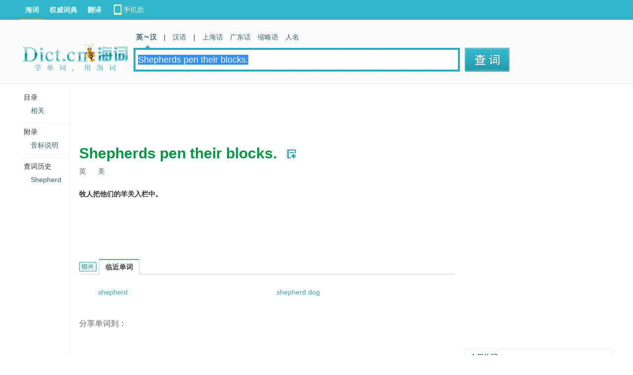

--- FILE ---
content_type: text/html; charset=utf-8
request_url: https://dict.cn/Shepherds%20pen%20their%20blocks_2E
body_size: 6488
content:
<!DOCTYPE HTML>
<HTML>
<head>
<meta name="renderer" content="webkit">
<meta http-equiv="X-UA-Compatible" content="IE=EmulateIE7" />
<meta http-equiv="Content-Type" content="text/html; charset=utf-8" />
<title>Shepherds pen their blocks.是什么意思_Shepherds pen their blocks.在线翻译_英语_读音_用法_例句_海词词典</title>
	
		<meta name="keywords" content="Shepherds pen their blocks.,Shepherds pen their blocks.什么意思,Shepherds pen their blocks.英文翻译,Shepherds pen their blocks.英语单词,Shepherds pen their blocks.翻译" />
		<meta name="description" content="海词词典,最权威的学习词典,为您提供Shepherds pen their blocks.的在线翻译,Shepherds pen their blocks.是什么意思,Shepherds pen their blocks.的真人发音,权威用法和精选例句等。" />
		<meta name="author" content="海词词典" />
		<link rel="canonical" href="https://dict.cn/Shepherds%20pen%20their%20blocks_2E" />
		<link rel="icon" href="https://i1.haidii.com/favicon.ico" type="/image/x-icon" />
		<link rel="shortcut icon" href="https://i1.haidii.com/favicon.ico" type="/image/x-icon" />
		<link rel="alternate" media="only screen and (max-width:640)" href="https://m.dict.cn/Shepherds%20pen%20their%20blocks_2E" />
		<meta name="mobile_agent" content="format=html5; url=https://m.dict.cn/Shepherds%20pen%20their%20blocks_2E">
		<link href="https://i1.haidii.com/v/1493966112/i1/css/dict.min.css" media="screen" rel="stylesheet" type="text/css" />
		<script type="text/javascript" src="https://i1.haidii.com/v/1560739471/i1/js/jquery-1.8.0.min.js"></script>
		
		<script type="text/javascript" src="https://i1.haidii.com/v/1560739479/i1/js/hc3/hc.min.js"></script>
		        <script>var crumb='', dict_homepath = 'https://dict.cn', hc_jspath = 'https://i1.haidii.com/v/1560739479/i1/js/hc3/hc.min.js',use_bingTrans='', multi_langs = '';
    </script></head>

<body>

<script type='text/javascript'>
	var googletag = googletag || {};
	googletag.cmd = googletag.cmd || [];
	(function() {
	var gads = document.createElement('script');
	gads.async = true;
	gads.type = 'text/javascript';
	var useSSL = 'https:' == document.location.protocol;
	gads.src = (useSSL ? 'https:' : 'http:') + 
	'//www.googletagservices.com/tag/js/gpt.js';
	var node = document.getElementsByTagName('script')[0];
	node.parentNode.insertBefore(gads, node);
	})();
</script>

<script type='text/javascript'>
var less1280 = document.body.clientWidth<1280 ? true:false;
googletag.cmd.push(function() {
if(less1280){
    googletag.defineSlot('/146434140/search_topbanner_n', [[560, 60], [468, 60]], 'div-gpt-ad-1456897273340-1').addService(googletag.pubads());
    googletag.defineSlot('/146434140/search_in_n', [[234, 60], [270, 100]], 'div-gpt-ad-1456897273340-5').addService(googletag.pubads());
    googletag.defineSlot('/146434140/search_dbanner_n', [[468, 60], [560, 80]], 'div-gpt-ad-1456897273340-8').addService(googletag.pubads());
    googletag.defineSlot('/146434140/search_tab01', [150, 25], 'div-gpt-ad-1456897273340-10').addService(googletag.pubads());
}else{
    googletag.defineSlot('/146434140/search_topbanner_w', [[728, 90], [760, 90]], 'div-gpt-ad-1456897273340-0').addService(googletag.pubads());
    googletag.defineSlot('/146434140/search_in_w', [[470, 90], [468, 60]], 'div-gpt-ad-1456897273340-4').addService(googletag.pubads());
    googletag.defineSlot('/146434140/search_dbanner_w', [[728, 90], [760, 90]], 'div-gpt-ad-1456897273340-7').addService(googletag.pubads());
    googletag.defineSlot('/146434140/search_tab01_w', [300, 25], 'div-gpt-ad-1456897273340-9').addService(googletag.pubads());
}

    googletag.defineSlot('/146434140/search_right_300x250', [300, 250], 'div-gpt-ad-1456897273340-2').addService(googletag.pubads());
    googletag.defineSlot('/146434140/search_right_300x250_2', [300, 250], 'div-gpt-ad-1456897273340-3').addService(googletag.pubads());
    googletag.defineSlot('/146434140/search_right_300x600', [300, 600], 'div-gpt-ad-1456897273340-6').addService(googletag.pubads());
    googletag.defineSlot('/146434140/search_tab', [200, 48], 'div-gpt-ad-1456897273340-11').addService(googletag.pubads());

googletag.pubads().enableSingleRequest();
googletag.enableServices();
});
</script>

<div id="content">
	<div class="main">
					<script type="text/javascript"><!--
			google_ad_client = "ca-pub-2713949571354858";
			/* Dict.cn Content 1st LB 728x90 */
			google_ad_slot = "4317886300/5573257389";
			google_ad_width = 728;
			google_ad_height = 90;
			//-->
			</script>
			<script type="text/javascript"
			src="//pagead2.googlesyndication.com/pagead/show_ads.js">
			</script>
		
									<div class="word">
    <div class="word-cont">
		<h1 class="keyword" >Shepherds pen their blocks.</h1>
					<a class="wordbook" href="javascript:void(0);" wid="68157802" act="addword">　</a>
					</div>

		<div class="phonetic">
					<span>英
											    </span>
		
					<span>美
				    		    				</span>
			</div>
	
			<div class="basic clearfix">
			<ul >
									<li>
																		<strong>牧人把他们的羊关入栏中。</strong>
																</li>
				                <li style="padding-top: 25px;">
                						<script type="text/javascript"><!--
					google_ad_client = "ca-pub-2713949571354858";
					/* Dict.cn Content 1st LB 468x60 */
					google_ad_slot = "4317886300/6357574555";
					google_ad_width = 468;
					google_ad_height = 60;
					//-->
					</script>
					<script type="text/javascript"
					src="//pagead2.googlesyndication.com/pagead/show_ads.js">
					</script>
									</li>
			</ul>
					</div>

	
	</div>


<script async src="https://securepubads.g.doubleclick.net/tag/js/gpt.js"></script>
<script>
  window.googletag = window.googletag || {cmd: []};
  googletag.cmd.push(function() {
    googletag.defineSlot('/1249652/Dict_OSV_Desktop_1x1', [1, 1], 'div-gpt-ad-1584984769018-0').addService(googletag.pubads());
    googletag.pubads().enableSingleRequest();
    googletag.enableServices();
  });
</script>
<div id='div-gpt-ad-1584984769018-0' style='width: 1px; height: 1px;'>
  <script>
    googletag.cmd.push(function() { googletag.display('div-gpt-ad-1584984769018-0'); });
  </script>
</div>




	<div class="section rel">
		<a name="rel"></a>
		<h2>Shepherds pen their blocks.的相关资料：<i tip="词的相关资料"></i></h2>

	
	
			<h3>临近单词</h3>
		<div class="layout nwd">
							<a href="https://dict.cn/shepherd">
				shepherd				</a>
							<a href="https://dict.cn/shepherd%20dog">
				shepherd dog				</a>
					</div>
	
	</div>
					
				<div id="dshared">
						<textarea id="bds_text" style="display:none">单词 Shepherds pen their blocks. 的词典定义。@海词词典-最好的学习型词典</textarea>
			<span style="line-height:40px;float:left;font-size:16px;color:#666;" id="bds_tips"></span>
			<!-- Baidu Button BEGIN -->
			<div id="bdshare" class="bdshare_t bds_tools_32 get-codes-bdshare">
				<a class="bds_qzone"></a>
				<a class="bds_tsina"></a>
				<a class="bds_tqq"></a>
				<a class="bds_renren"></a>
				<a class="bds_douban"></a>
				<a class="bds_tieba"></a>
				<a class="bds_tsohu"></a>
			</div>
			<script type="text/javascript" id="bdshare_js" data="type=tools&amp;uid=0" ></script>
			<script type="text/javascript" id="bdshell_js"></script>
			<script type="text/javascript">
				//在这里定义bds_config
				var bds_word = "Shepherds pen their blocks.";
				//在这里定义bds_config
				var bds_config = {'bdText':document.getElementById('bds_text').value};
				</script>
			<!-- Baidu Button END -->
		</div>

		<div class="copyright">
            <span>以上内容独家创作，受</span><a href="https://about.dict.cn/copyrightstatement" target="_blank" ref="nofollow">著作权</a><span>保护，侵权必究</span>
            <h2>
                <a href="https://about.dict.cn/introduce" target="_blank" ref="nofollow"><img src="https://i1.haidii.com/v/1493890443/i1/images/brand.png" /></a>
            </h2>
        </div>
    	
			        <div>
	        				<script type='text/javascript'>
    			if(less1280){
    				document.write("<iframe align='center,center' width='468px' height='60px' scrolling='no' frameborder='0' allowtransparency='true' marginheight='0' marginwidth='0' src='http://cdn.d-adasia.com/ad/dictcn_cp_bottom_468x60.html'></iframe>");
    			}else{
    				document.write("<iframe align='center,center' width='728px' height='90px' scrolling='no' frameborder='0' allowtransparency='true' marginheight='0' marginwidth='0' src='http://cdn.d-adasia.com/ad/dictcn_cp_bottom_728x90.html'></iframe>");
    			}
				</script>
    			    	</div>
    		</div>


<div class="righter">
	<div style="padding-bottom:12px;">
	<!-- search_right_300x250 -->
			<script type="text/javascript"><!--
		google_ad_client = "ca-pub-2713949571354858";
		/* Dict.cn Content right rectangle 1st 300x250 */
		google_ad_slot = "4317886300/8199421995";
		google_ad_width = 300;
		google_ad_height = 250;
		//-->
		</script>
		<script type="text/javascript"
		src="//pagead2.googlesyndication.com/pagead/show_ads.js">
		</script>
	    </div>
    	<div slot="6">
		<script type="text/javascript"><!--
		google_ad_client = "ca-pub-2713949571354858";
		/* Dict.cn Content right rectangle 2nd 300x250 */
		google_ad_slot = "4317886300/6886339692";
		google_ad_width = 300;
		google_ad_height = 250;
		//-->
		</script>
		<script type="text/javascript"
		src="//pagead2.googlesyndication.com/pagead/show_ads.js">
		</script>
	</div>
		<div class="hot-words">
        <dl>
            <dt><span>今日热词</span></dt>
            <dd id="hot_words_content"></dd>
        </dl>
	</div>
			<div class="search-right-ad7"><div slot="7">
			<script type="text/javascript"><!--
			google_ad_client = "ca-pub-2713949571354858";
			/* Dict.cn Content right rectangle 3rd 300x250 */
			google_ad_slot = "4317886300/9814172582";
			google_ad_width = 300;
			google_ad_height = 250;
			//-->
			</script>
			<script type="text/javascript"
			src="//pagead2.googlesyndication.com/pagead/show_ads.js">
			</script>
		</div></div>
		<div slot="8"></div>
	<div class="right-siteLink">
        <div class="sitelink-title">相关词典网站：</div>
        <div class="sitelink-link">
                <p><a href="https://www.oxfordlearnersdictionaries.com/definition/english/Shepherds%20pen%20their%20blocks_2E" target="_blank">牛津高阶第八版</a></p>
                <p><a href="https://www.merriam-webster.com/dictionary/Shepherds%20pen%20their%20blocks_2E" target="_blank">美国韦氏词典</a></p>
                <p><a href="http://dictionary.reference.com/browse/Shepherds%20pen%20their%20blocks_2E" target="_blank">Dictionary.com</a></p>
                <p><a href="http://www.thefreedictionary.com/Shepherds%20pen%20their%20blocks_2E" target="_blank">Free Dictionary</a></p>
                <p><a href="https://en.wikipedia.org/w/index.php?search=Shepherds%20pen%20their%20blocks_2E" target="_blank">维基百科 (自由的百科全书)</a></p>
        </div>
    </div>
			<script type="text/javascript"><!--
		google_ad_client = "ca-pub-2713949571354858";
		/* Dict.cn Content right rectangle 4th 300x250 */
		google_ad_slot = "4317886300/7670656858";
		google_ad_width = 300;
		google_ad_height = 250;
		//-->
		</script>
		<script type="text/javascript"
		src="//pagead2.googlesyndication.com/pagead/show_ads.js">
		</script>
	</div>

</div>

<div class="sidenav">
	<div class="floatsidenav">
		<span style="border-top:0">目录</span>
		<ul>
																<li id="go_rel"></li>
					</ul>
				<span>附录</span>
        <ul>
            <li><a href="https://dict.cn/list/yinbiao_sm.html?iref=left-yinbiao" target="_blank">音标说明</a></li>
        </ul>
    			<span>查词历史</span>
		<ul></ul>
	</div>
</div>

<div id="header" >
	<style type="text/css">
#header .links .top-download a{width:140px;height:40px;line-height:normal;background:url(https://i1.haidii.com/v/1493890436/i1/images/top-download-icon2.png) 0 0 no-repeat}
#header .links .top-download a:hover{background:url(https://i1.haidii.com/v/1493890436/i1/images/top-download-icon2.png) 0 -40px no-repeat}
</style>
<div class="nav">
		<div class="links">
		<a class=cur href="https://dict.cn">海词</a>
		<a  href="https://cidian.haidii.com/center.html">权威词典</a>
		<a  href="https://fanyi.dict.cn">翻译</a>
		<div class="top-download"><a href="https://cidian.haidii.com/home.html?iref=dict-header-button"></a></div>
	</div>
	</div>
<script>var pagetype = 'search';</script>
	<div class="top">
			<a href="/" class="logo"><img alt="海词词典" titile="海词词典" src="https://i1.haidii.com/v/1517537102/i1/images/dict_search_logo.png" /></a>
		<div class="search">
		<div class="search_nav">
        	<a class="cur" href="https://dict.cn" data-param="zh,en,other"><b>英　汉</b></a>

            	<em>|</em>
                <a  href="https://hanyu.dict.cn" data-param="zh">汉语</a>
        <em>|</em>
    	<a  href="https://shh.dict.cn" data-param="zh">上海话</a>
    	<a  href="https://gdh.dict.cn" data-param="zh">广东话</a>
        <a href="https://abbr.dict.cn" data-param="zh,en">缩略语</a>
        <a href="https://ename.dict.cn" data-param="zh,en">人名</a>
    </div>
    
<div class="search_box">
	<form action="https://dict.cn/search" method="get">
	<input type="text" id="q" class="search_input" name="q" value="" autocomplete="off" placeholder="请输入英/汉字词句" x-webkit-speech >
    <input type="submit" class="search_submit" id="search" title="查词" value="">
	</form>
</div>	</div>
	<div class="spread" style="padding-top:51px;padding-left:10px;">
				<!-- search_tab -->
		<div id='div-gpt-ad-1456898554209-4' style='width:200px; height:48px;'>		<script type='text/javascript'>
		googletag.cmd.push(function() { googletag.display('div-gpt-ad-1456898554209-4'); });
		</script>		</div>
	
	</div>
</div>
</div>

<div id="footer">
    <p><a href="https://about.dict.cn/introduce" ref="nofollow">关于海词</a> - <a href="https://about.dict.cn/copyrightstatement?cur=1" ref="nofollow">版权声明</a> - <a href="https://about.dict.cn/contact" ref="nofollow">联系海词</a> - <a target="_blank" href="https://dict.cn/dir/">星级词汇</a> - <a target="_blank" href="https://dict.cn/dir/ceindex.html">汉字列表</a> - <a target="_blank" href="https://hr.dict.cn" ref="nofollow">招贤纳士</a></p>
	<p>&copy;2003 - 2026		<a href="https://dict.cn">海词词典</a>(Dict.CN) - 自 2003 年 11 月 27 日开始服务 &nbsp;
        <a target="_blank" href="https://beian.miit.gov.cn" style="text-decoration:none;background-color:white;color:#999;" ref="nofollow">沪ICP备08018881号-1</a>&nbsp;&nbsp;
		<a target="_blank" href="https://www.beian.gov.cn/portal/registerSystemInfo?recordcode=31011502000490" style="text-decoration:none;background-color:white;"
           ref="nofollow"><img src="https://i1.haidii.com/i1/images/beian.png" />&nbsp;&nbsp;<span style="color:#999;">沪公网安备 31011502000490号</span></a>
		   &nbsp;&nbsp;电信业务许可证编号：沪B2-20190700
	</p>
	<p style="text-align: center;margin-top:10px;"><a href="https://m.dict.cn" target="_blank">海词词典手机移动站</a></p>
	
</div>

<object style="position:absolute;top:-1000%;width:1px;height:1px;opacity:0;filter:progid:DXImageTransform.Microsoft.Alpha(opacity=0);" width="1" height="1" id="daudio" type="application/x-shockwave-flash" data="https://dict.cn/player/player.swf">
	<param name="movie" value="https://dict.cn/player/player.swf">
	<param name="quality" value="high" />
	<param name="bgcolor" value="#ffffff" />
	<param name="allowScriptAccess" value="always" />
	<param name="allowFullScreen" value="true" />
	<param name="hasPriority" value="true" />
	<param name="FlashVars" value="volume=100" />
	<embed style="position:absolute;top:-1000%;width:1px;height:1px;-khtml-opacity:0;-moz-opacity:0;opacity:0;" src="https://dict.cn/player/player.swf" allowscriptaccess="always" allowfullscreen="true" quality="high" type="application/x-shockwave-flash" pluginspage="https://www.macromedia.com/go/getflashplayer"></embed>
</object>

<script type="text/javascript">
	var langt='zh-cn';
	var cur_dict = 'dict', i1_home='https://i1.haidii.com', xuehai_home='https://xuehai.cn', passport_home='https://passport.dict.cn';
	var $dict_id = 68157802;
	var $dict_query = "Shepherds pen their blocks.";
	var $dict_dict  = "ec";
	var scb_home = 'https://scb.dict.cn';
	var $dict_ver = '1769017645';
	var sugg_home = "https://dict.cn/apis";
</script>
			<script type="text/javascript" src="https://i1.haidii.com/v/1560739471/i1/js/jquery-1.8.0.min.js"></script>
	

			<script type="text/javascript">
		var cur_dict = 'dict', i1_home='https://i1.haidii.com', xuehai_home='https://xuehai.cn', passport_home='https://passport.dict.cn', $dict_id = 68157802, $dict_query = "Shepherds pen their blocks.", $dict_dict  = "ec", scb_home = 'https://scb.dict.cn', $dict_ver=1748401945;
		(function(b){function a(e,c){if(e.getElementById){return e.getElementById(c)}else{if(e.all){return e.all[c]}else{if(e.layers){return e.layers[c]}}}}!function(c){if(c){c.value=$dict_query || '';c.focus();c.select()}}(a(b,"q"));!function(f,e){var c=function(k){return k.nextSibling.nodeType==1?k.nextSibling:c(k.nextSibling)},d=function(m,l){for(var k=0;k<m.length;k++){if(l){l(k,m[k])}}},j=function(m,l,k){try{m.addEventListener(l,k,false)}catch(n){m.attachEvent("on"+l,k)}},h=function(l,k){return l.getElementsByTagName(k)},i=[],g=40;d(h(f,"div"),function(k,l){if(l.className.indexOf("section")!=-1){i.push(l)}});d(i,function(k,m){var n=h(m,"h3"),l=[];try{d(h(m,"h2"),function(p,q){q.style.position="static";h(q,"i")[0].style.position="absolute"});d(h(m,"*"),function(p,q){if(q.getAttribute("slider")){d(h(q,"li"),function(r,s){s.setAttribute("sh",s.offsetHeight)})}});d(n,function(q,r){r.style.left=q?g+90*q+"px":g+"px";r.style.position="absolute";if(!q){r.className="cur"}else{c(r).style.display="none"}l.push(c(r));j(r,"click",function(){d(n,function(p,s){s.className=""});d(l,function(p,s){s.style.display="none"});r.className="cur";c(r).style.display="block"})});e.style.textIndent="-1000%"}catch(o){}})}(a(b,"content"),a(b,"search"))})(window.document);
		test_ads=1;		</script>
	
		<script type="text/javascript" src="https://i1.haidii.com/v/1560739454/i1/js/dict.min.js"></script>

</body>

</HTML>


--- FILE ---
content_type: text/html; charset=utf-8
request_url: https://www.google.com/recaptcha/api2/aframe
body_size: 264
content:
<!DOCTYPE HTML><html><head><meta http-equiv="content-type" content="text/html; charset=UTF-8"></head><body><script nonce="9md3TailJAnuKxfTkZ067g">/** Anti-fraud and anti-abuse applications only. See google.com/recaptcha */ try{var clients={'sodar':'https://pagead2.googlesyndication.com/pagead/sodar?'};window.addEventListener("message",function(a){try{if(a.source===window.parent){var b=JSON.parse(a.data);var c=clients[b['id']];if(c){var d=document.createElement('img');d.src=c+b['params']+'&rc='+(localStorage.getItem("rc::a")?sessionStorage.getItem("rc::b"):"");window.document.body.appendChild(d);sessionStorage.setItem("rc::e",parseInt(sessionStorage.getItem("rc::e")||0)+1);localStorage.setItem("rc::h",'1769017650908');}}}catch(b){}});window.parent.postMessage("_grecaptcha_ready", "*");}catch(b){}</script></body></html>